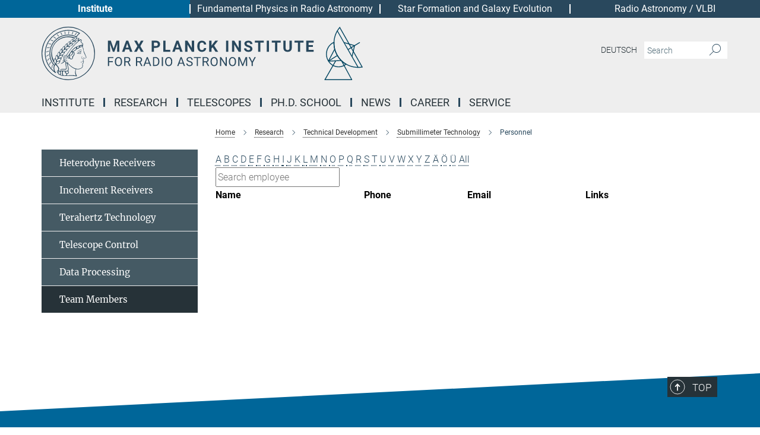

--- FILE ---
content_type: text/css
request_url: https://www.mpifr-bonn.mpg.de/assets/responsive/headerstylesheets/mpifr-header-babe6483364d9d81f2b7d6ecd3746ab73990b71b805e3209ad84d6d6cfaf6d0f.css
body_size: 1085
content:
@media (min-width: 992px){body.mpifr:not(.mpg):not(.schools) #main_nav{margin:0px -15px 5px -15px;width:calc(100% + 30px);padding-right:0}body.mpifr:not(.mpg):not(.schools) #main_nav li.dropdown.mega-dropdown.clearfix{max-height:15px;padding-bottom:25px}body.mpifr:not(.mpg):not(.schools) #main_nav li.dropdown.mega-dropdown.clearfix .dropdown-menu{margin-top:14px}}body.mpifr:not(.mpg):not(.schools) .custom-print-header{content:url(/assets/institutes/headers/mpifr-desktop-de-2bac62e6ac199c2671a8300390c757bbe668d0e792a8b42e15e8201a19680237.svg);display:block;width:100%;font-size:0}body.mpifr:not(.mpg):not(.schools) .custom-print-header::before{display:none}body.mpifr:not(.mpg):not(.schools) .custom-print-header.language-de{content:url(/assets/institutes/headers/mpifr-desktop-de-2bac62e6ac199c2671a8300390c757bbe668d0e792a8b42e15e8201a19680237.svg)}body.mpifr:not(.mpg):not(.schools) .custom-print-header.language-dedep{content:url(/assets/institutes/headers/mpifr-desktop-dedep-2bac62e6ac199c2671a8300390c757bbe668d0e792a8b42e15e8201a19680237.svg)}body.mpifr:not(.mpg):not(.schools) .custom-print-header.language-en{content:url(/assets/institutes/headers/mpifr-desktop-en-8c5e912fe760ac8b3587da618f29597b9eb3a407c68c7fb6d239451c5e3398e0.svg)}body.mpifr:not(.mpg):not(.schools) .custom-print-header.language-endep{content:url(/assets/institutes/headers/mpifr-desktop-endep-8c5e912fe760ac8b3587da618f29597b9eb3a407c68c7fb6d239451c5e3398e0.svg)}body.mpifr:not(.mpg):not(.schools) header.navbar .navbar-header a.navbar-brand{background-image:url(/assets/institutes/headers/mpifr-desktop-de-2bac62e6ac199c2671a8300390c757bbe668d0e792a8b42e15e8201a19680237.svg);width:750px;height:90px;margin-bottom:25px;margin-top:15px;left:30px}body.mpifr:not(.mpg):not(.schools) header.navbar .navbar-header a.navbar-brand.language-de{background-image:url(/assets/institutes/headers/mpifr-desktop-de-2bac62e6ac199c2671a8300390c757bbe668d0e792a8b42e15e8201a19680237.svg)}body.mpifr:not(.mpg):not(.schools) header.navbar .navbar-header a.navbar-brand.language-dedep{background-image:url(/assets/institutes/headers/mpifr-desktop-dedep-2bac62e6ac199c2671a8300390c757bbe668d0e792a8b42e15e8201a19680237.svg)}@media (min-width: 768px){body.mpifr:not(.mpg):not(.schools) header.navbar .navbar-header a.navbar-brand.language-dedep{margin-bottom:45px}}body.mpifr:not(.mpg):not(.schools) header.navbar .navbar-header a.navbar-brand.language-en{background-image:url(/assets/institutes/headers/mpifr-desktop-en-8c5e912fe760ac8b3587da618f29597b9eb3a407c68c7fb6d239451c5e3398e0.svg)}body.mpifr:not(.mpg):not(.schools) header.navbar .navbar-header a.navbar-brand.language-endep{background-image:url(/assets/institutes/headers/mpifr-desktop-endep-8c5e912fe760ac8b3587da618f29597b9eb3a407c68c7fb6d239451c5e3398e0.svg)}@media (min-width: 768px){body.mpifr:not(.mpg):not(.schools) header.navbar .navbar-header a.navbar-brand.language-endep{margin-bottom:45px}}body.mpifr:not(.mpg):not(.schools) header.navbar .navbar-header a.navbar-brand::before{display:none}@media (max-width: 991px){body.mpifr:not(.mpg):not(.schools) header.navbar .navbar-header a.navbar-brand{margin-bottom:10px;background-image:url(/assets/institutes/headers/mpifr-desktop-de-2bac62e6ac199c2671a8300390c757bbe668d0e792a8b42e15e8201a19680237.svg);height:78.0px;margin-bottom:20px;position:relative;width:650px;left:15px}body.mpifr:not(.mpg):not(.schools) header.navbar .navbar-header a.navbar-brand.language-de{background-image:url(/assets/institutes/headers/mpifr-desktop-de-2bac62e6ac199c2671a8300390c757bbe668d0e792a8b42e15e8201a19680237.svg);height:78.0px}body.mpifr:not(.mpg):not(.schools) header.navbar .navbar-header a.navbar-brand.language-dedep{background-image:url(/assets/institutes/headers/mpifr-desktop-dedep-2bac62e6ac199c2671a8300390c757bbe668d0e792a8b42e15e8201a19680237.svg);height:78.0px}body.mpifr:not(.mpg):not(.schools) header.navbar .navbar-header a.navbar-brand.language-en{background-image:url(/assets/institutes/headers/mpifr-desktop-en-8c5e912fe760ac8b3587da618f29597b9eb3a407c68c7fb6d239451c5e3398e0.svg);height:78.0px}body.mpifr:not(.mpg):not(.schools) header.navbar .navbar-header a.navbar-brand.language-endep{background-image:url(/assets/institutes/headers/mpifr-desktop-endep-8c5e912fe760ac8b3587da618f29597b9eb3a407c68c7fb6d239451c5e3398e0.svg);height:78.0px}body.mpifr:not(.mpg):not(.schools) .navbar-default .navbar-toggle{background:transparent;border:0;display:inline-block;height:40px;margin-right:1em;margin-top:0;position:absolute;top:39.0px;width:40px;z-index:110;right:0;padding:0}body.mpifr.language-de:not(.mpg):not(.schools) .navbar-default .navbar-toggle{top:39.0px}body.mpifr.language-dedep:not(.mpg):not(.schools) .navbar-default .navbar-toggle{top:39.0px}body.mpifr.language-en:not(.mpg):not(.schools) .navbar-default .navbar-toggle{top:39.0px}body.mpifr.language-endep:not(.mpg):not(.schools) .navbar-default .navbar-toggle{top:39.0px}}@media (max-width: 767px){body.mpifr:not(.mpg):not(.schools) header.navbar .navbar-header a.navbar-brand{background-image:url(/assets/institutes/headers/mpifr-mobile-de-c5a2b2e34587100dbab9d0548ee580ac32051a0753ed03ddfc03d7ba8ec28138.svg);height:calc((100vw - 105px)/2.8874010540526682);line-height:63px;width:calc(100vw - 105px);max-width:600px;max-height:120px;margin-bottom:20px}body.mpifr:not(.mpg):not(.schools) header.navbar .navbar-header a.navbar-brand.language-de{background-image:url(/assets/institutes/headers/mpifr-mobile-de-c5a2b2e34587100dbab9d0548ee580ac32051a0753ed03ddfc03d7ba8ec28138.svg);height:calc((100vw - 105px)/2.8874010540526682)}body.mpifr:not(.mpg):not(.schools) header.navbar .navbar-header a.navbar-brand.language-dedep{background-image:url(/assets/institutes/headers/mpifr-mobile-dedep-ce14526584ae3f2d61c140a80f6084c2c2390a4eb48189255847bac5e76e77e4.svg);height:calc((100vw - 105px)/2.231813305434703)}body.mpifr:not(.mpg):not(.schools) header.navbar .navbar-header a.navbar-brand.language-en{background-image:url(/assets/institutes/headers/mpifr-mobile-en-50e100d51a2b5d2998409df6d90b821057a406711d9b23cc5d35f8205e4a5368.svg);height:calc((100vw - 105px)/2.9298823158851155)}body.mpifr:not(.mpg):not(.schools) header.navbar .navbar-header a.navbar-brand.language-endep{background-image:url(/assets/institutes/headers/mpifr-mobile-endep-f2c70f064e6dd1ef14a7f30d3995a70fd5c04df846c4e55b0b24745d7f7cfa33.svg);height:calc((100vw - 105px)/2.277900412125017)}body.mpifr:not(.mpg):not(.schools) .navbar-default .navbar-toggle{top:60px}}@media (max-width: 767px){body.mpifr:not(.mpg):not(.schools) .navbar-default .navbar-toggle{top:60px}}@media (max-width: 451.4881264863px){body.mpifr:not(.mpg):not(.schools) .navbar-default .navbar-toggle{top:calc((100vw - 105px)/5.7748021081053365)}body.mpifr:not(.mpg):not(.schools) header.navbar .navbar-header a.navbar-brand{font-size:calc(63 * (100vw - 105px) / (451.4881264863202 - 105));line-height:calc(63 * (100vw - 105px) / (451.4881264863202 - 105))}}@media (max-width: 767px){body.mpifr.language-de:not(.mpg):not(.schools) .navbar-default .navbar-toggle{top:60px}}@media (max-width: 451.4881264863px){body.mpifr.language-de:not(.mpg):not(.schools) .navbar-default .navbar-toggle{top:calc((100vw - 105px)/5.7748021081053365)}}@media (max-width: 767px){body.mpifr.language-dedep:not(.mpg):not(.schools) .navbar-default .navbar-toggle{top:60px}}@media (max-width: 372.8175966522px){body.mpifr.language-dedep:not(.mpg):not(.schools) .navbar-default .navbar-toggle{top:calc((100vw - 105px)/4.463626610869406)}}@media (max-width: 767px){body.mpifr.language-en:not(.mpg):not(.schools) .navbar-default .navbar-toggle{top:60px}}@media (max-width: 456.5858779062px){body.mpifr.language-en:not(.mpg):not(.schools) .navbar-default .navbar-toggle{top:calc((100vw - 105px)/5.859764631770231)}}@media (max-width: 767px){body.mpifr.language-endep:not(.mpg):not(.schools) .navbar-default .navbar-toggle{top:60px}}@media (max-width: 378.348049455px){body.mpifr.language-endep:not(.mpg):not(.schools) .navbar-default .navbar-toggle{top:calc((100vw - 105px)/4.555800824250034)}}@media (min-width: 992px){body.mpifr:not(.mpg):not(.schools) .navigation-on-top .navbar.navbar-default{position:absolute;top:15px;width:970px}body.mpifr:not(.mpg):not(.schools) .navigation-on-top .navbar-header a.navbar-brand{margin-top:30px}}@media (min-width: 1200px){body.mpifr:not(.mpg):not(.schools) .navigation-on-top .navbar.navbar-default{position:absolute;top:15px;width:1170px}}


--- FILE ---
content_type: image/svg+xml
request_url: https://www.mpifr-bonn.mpg.de/assets/institutes/headers/mpifr-desktop-en-8c5e912fe760ac8b3587da618f29597b9eb3a407c68c7fb6d239451c5e3398e0.svg
body_size: 25693
content:
<svg xmlns="http://www.w3.org/2000/svg" viewBox="0 0 2500 300"><defs id="defs2"/><defs><style>.minerva-base-style{}</style></defs><g transform="translate(0 0) scale(1.4285714285714286) translate(0 0)" style="fill: #29485d;"><title>minerva</title><path d="M105,0A105,105,0,1,0,210,105,105.1,105.1,0,0,0,105,0Zm0,207.1A102.1,102.1,0,1,1,207.1,105,102.2,102.2,0,0,1,105,207.1Z"/><path class="minerva-base-style" d="M166.6,97c-1.4-3.1-.5-5.1-.9-7.3s-2.7-7-4.3-10.8c-.7-1.7,3.8-1.3.4-7.6,0-.2,4.7-2,0-5.5a26.4,26.4,0,0,1-6-6.7,1,1,0,0,1,0-1.3c2.7-2.4,2.8-5.8-.1-7.5s-4.5,0-6.7,1.4c-.7.5-1.1.8-1.9.5L145.3,51c2.7-2.6,3.3-5.2,3.1-5.6s-4.6-1.3-10.2,1l-.4-.3c2.3-3.9,1-6.7.9-6.9h-.1A81,81,0,0,1,151,25.9h.1c.2-.3.3-.6-.2-.9l-1-.6A92.4,92.4,0,0,0,12.7,105c0,29.5,15,57.9,39.4,75.6a13.5,13.5,0,0,0,2.8,1.6A1.1,1.1,0,0,0,56,182l.3-.5a1,1,0,0,0,.3-.8c0-.7-.9-1.3-2.1-3a27.7,27.7,0,0,1-4.7-15.1,22.1,22.1,0,0,1,4.5-13.7c3.7,3.9,11.7,10.9,11.5,17.4s-6.9,6.8-5.4,12.2c.9,3.4,3.4,2,3.9,4.6.7,4.4,6.7,7.3,9.3,6.9.7-.1,1.2.4,2.4,1.7s6.2,1.6,8.2,1.2,4.1,1.4,8,.9,6.1-.9,8.2-.9,22.5-.3,36,1.8c2.4.4,3.1-.7,2.1-2.5-4.9-8.6-5.6-15.8-2.8-25,5,.4,12.2,1.7,21.6-4a11,11,0,0,0,5.1-9.5c-.1-2.1-1-4.7-.5-6.7s1.3-2.7,2.1-3.2c3.6-2.6,1-4.6.4-4.8a3.4,3.4,0,0,0,1.1-4.6c-.7-.7-2.7-6.2-.4-7.3s5.3-1.8,8.1-3.1a4.5,4.5,0,0,0,2.4-6C174.2,114.4,166.8,97.4,166.6,97ZM64.7,179.1c-.7.2-2.9.3-2.4-2.7s2.3-2.6,3.3-1.6S64.9,177.6,64.7,179.1Zm87-125.9c1.2-.8,2.5-1.1,3.3-.4,2.6,2.6-2.9,4.1-1.8,6.1a30.7,30.7,0,0,0,7.5,8.4c1.2,1,1.4,3.1-3.3,4.1s-23.6,5.9-33.6,16.5c-12.5,13.2-20.4,30.3-21.5,28s-3.6-2.8-3.2-3.5C117,81.6,145.1,57.3,151.7,53.2Zm8.2,21.7c-1,2.9-9.1,5.5-8.7,3.5s0-2.2.6-2.3,3.5-1.1,7.5-2.1C159.7,73.9,160.2,74.1,159.9,74.9Zm-20.6,5.3c-.2-1.2,8.5-4.1,8.8-3.3s-1.8,6-4.7,7-4.7.9-4.6.4A11,11,0,0,0,139.3,80.2ZM119,125.8c-4,2.5-6.2-2.2-6.8-3.1a3.7,3.7,0,0,1-.5-3.1c.3-1.4.5-3.3-.4-9.3-.4-2.7,5-9.2,6.3-10.4s3.1.6,3.2,2.6c.3,3.6-1.8,5.6-3.9,7.2s-3.1,4.4-2.6,5.1a1.5,1.5,0,0,0,1.9-.9c1.5-3.3,6-4.9,6.7-6.7s.3-4.4.2-5.6.9-1.2,1.6-1.1,1.4,1.4,1.8,2.7c2.9,7.5-4.3,12-5.5,13.8S122.1,123.9,119,125.8Zm6.1-29.1c-2.2,1.5-5.3-.5-4.7-1.4a43.7,43.7,0,0,1,11.5-11c3.4-2.1,3.8-2.3,4-1.1a10.6,10.6,0,0,1-2.6,7.5c-2.3,2.5-4.6,2.3-5.8,2.6S126.7,95.6,125.1,96.7Zm-19.3,25.6c-1-.2-1.4-2.1-1.2-2.9s3.1-5.2,4-6.4a.5.5,0,0,1,.8.3C110,117.4,109.4,123.1,105.8,122.3ZM138,48.2a17.7,17.7,0,0,1,7.5-1.6c.8.1-1.9,4.8-6.6,6.8s-8.5,2.5-8.9,2.3S134.1,49.9,138,48.2ZM54.7,126.5c-1.5-1.7-2.8-2.6-2.9-2.5a22.4,22.4,0,0,0-3.6,8.9A65.4,65.4,0,0,1,40.7,105C39.3,69.6,69,41.1,105.2,41.2a56.8,56.8,0,0,1,22.4,4.6,31.3,31.3,0,0,0-3.7,6.6c0-1.9-.5-3.4-.4-4.6s-5.1.9-9.7,8.3a19.9,19.9,0,0,0-2.2,5.3c-.1-2.8-.7-4.9-.9-4.9a16.1,16.1,0,0,0-8.5,8.8,22.4,22.4,0,0,0-1.1,3.4c-.2-1.9-.7-3.2-.9-3.2s-5.9,2.3-8.6,8.9A15.4,15.4,0,0,0,90.5,79c-.5-2.3-1.4-3.7-1.7-3.4-1.9,2.4-5.7,3.5-7.6,9.6a13.2,13.2,0,0,0-.7,4.2c-.8-2-2-3.2-2.3-3.2s-6.1,5.5-7,10.9a15.8,15.8,0,0,0,.2,5.8c-1.1-1.8-2.5-3-3.1-4.8-.9.5-5.7,5-5.8,10.7a19.7,19.7,0,0,0,.7,6.1c-1.6-2.9-3.8-4.2-4.1-4.1s-4,4.1-4.8,11.1A11.8,11.8,0,0,0,54.7,126.5Zm74.1-79.7c2.8-3.4,7.6-6.1,8.2-5.8s-.8,5.6-3.9,8.6-8.1,6.2-8.6,6.1S126.2,49.8,128.8,46.8Zm-9.3,13a21,21,0,0,0-5.6,6.4c-.5.9-1.9-5,1.7-10.6,2.2-3.5,6.6-6.6,6.5-6.2S124.2,56,119.5,59.8Zm-10.1,7.5c-3.4,5.1-3.6,3.3-7.3,8.3-.2.2-.2-6.5,1.1-9.4,2.1-4.7,5.7-7.4,6.2-7.5S111.3,64.5,109.4,67.3ZM98.3,77.4c-1.7,3-3.3,2.3-6.2,6.7-.3.4-1.1-3.6.7-9.1a12.6,12.6,0,0,1,5.9-6.9C99.3,68,100.4,73.8,98.3,77.4ZM88,88.1c-1.8,3.9-2.9,4-5,6.4-.3.4-1.8-3.7-.4-8.8s4-5.6,5.3-7S89.9,84,88,88.1Zm-8.4,6.6a10.3,10.3,0,0,1-.4,3c-1.3,4.3-3.9,6.2-5.3,8.1a15.7,15.7,0,0,1-1.6-5.8,15.2,15.2,0,0,1,5.2-11.2C78.3,88.8,79.6,92,79.6,94.7Zm-8.5,12.8A14.9,14.9,0,0,1,66,118.3a17.7,17.7,0,0,1-2.2-7.6c-.2-6.3,2.4-8.5,3.6-9.7C67.9,102.8,71.1,104.2,71.1,107.5ZM59,113.8c1.8.9,3.9,3.4,4.1,8.2s-3.2,8.7-4.6,9.4c-.9-3.7-2.6-4.4-2.6-8A18,18,0,0,1,59,113.8Zm7.3,12.5c4.6-2,9.6-1.7,9.8-1.5s-1.5,5.9-5.9,8.2-9.5,2.7-10,2.1S61.7,128.3,66.3,126.3Zm-.4-3.4c.3-1.5,3-6.5,7.1-8.3h0a18.4,18.4,0,0,1,9.4-1.5c.5.2-1.7,5.6-5.8,7.6S70.1,121.6,65.9,122.9Zm6.9-11.8c.2-.4,3.5-6.4,7.4-8.2a17.5,17.5,0,0,1,8.9-1.4c.3.1-1.8,5.4-6.2,7.6S72.6,111.6,72.8,111.1Zm8.9-11.9c-.3-.2,4.4-6.4,8.4-8.3a15.6,15.6,0,0,1,8.4-1c.3.3-1.9,5.5-6.5,7.5A24.2,24.2,0,0,1,81.7,99.2ZM92.4,87.4c-.2-.2,3.4-6.3,7.4-7.9s7.7-.1,8.9,0-1.3,4.5-6.6,6.4S93.1,87.7,92.4,87.4Zm12-11.4c.1-.3,4.1-5.9,8.1-7.3a16.4,16.4,0,0,1,9.2-.2c.5.2-2.8,5-7.7,6.5S104.3,76.3,104.4,76Zm12.1-9.9c-.5-.3,4.3-5.7,8.2-7.2a18,18,0,0,1,8.3-1c.3.2-2.5,4.9-7.1,6.7S117.1,66.5,116.5,66.1ZM50.2,175.3C28.6,158.1,15.6,132.1,15.6,105A89.3,89.3,0,0,1,146.4,25.8a.4.4,0,0,1,.1.7,97.3,97.3,0,0,0-10.2,11.4,73.1,73.1,0,0,0-31.3-7A74.3,74.3,0,0,0,30.9,105a72.1,72.1,0,0,0,17.9,48.2,23.1,23.1,0,0,0-1.9,9.4A25.6,25.6,0,0,0,50.2,175.3Zm.2-24.8h-.1A69.2,69.2,0,0,1,33.9,105,71.2,71.2,0,0,1,105,33.9a70.1,70.1,0,0,1,29.6,6.4,22.6,22.6,0,0,0-4.1,2.6A63.1,63.1,0,0,0,105,37.8,67.3,67.3,0,0,0,37.8,105c0,16.1,5,30.2,14.8,42C52.1,147.9,51.3,149.1,50.4,150.5Zm3.5-5.6c-1.3-1.2-4.1-4.3-4.4-8.3V136c0-4.3,1.9-8.6,2.4-9s5.3,3.3,5.4,8.7A14.4,14.4,0,0,1,53.9,144.9Zm8-7.2c3.9-1.8,9.6-1.4,9.3-1.1s-1.8,5.8-6.2,8a12.1,12.1,0,0,1-8.7,1.3C58.6,143.3,58.1,139.5,61.9,137.7Zm5.2,46.5c-.6-2.7-.4-6.3.5-7.3s4.9-1.2,5-.1-1.1,5.4.3,10.2C72.6,187.7,68.3,187.4,67.1,184.2Zm.3-11.1c-.3-2,1.6-3.9,1.6-8.2s-6.6-12.6-11.1-17.3a19.5,19.5,0,0,0,7.9-1.9c6.6-3.1,7.9-10.1,8.1-10.4a11,11,0,0,0-3.8-.4l.8-.4c6.4-3.5,8.1-11,7.8-11.1a17,17,0,0,0-4-.3l2-.7c6.8-2.7,8.7-10.3,8.5-10.6a16.1,16.1,0,0,0-3.5-.4l1.9-.8c6.2-3.1,8.4-10.1,8.1-10.3a10.5,10.5,0,0,0-3.3-.4,23.7,23.7,0,0,0,4.5-1.5c6.7-2.9,8.9-9.3,8.6-9.6a10.9,10.9,0,0,0-3-.5,34.5,34.5,0,0,0,4.4-1.3c6.6-2.2,9.2-8.5,8.8-8.6l-3.7-.8a24.5,24.5,0,0,0,6.6-1.3c7.1-2.4,9.6-6.7,9.8-8.6a6,6,0,0,0-2.3-.8,29.3,29.3,0,0,0,4.7-1.2c6.6-2.7,9.4-9.3,9.6-9.8a29.3,29.3,0,0,0,3.9-1.6l1.9-.9,1.6,1.1c1,.6,1.4.8.9,1.2C122,75,105,99.5,97.6,111.3c-.2.4-.6.3-1.3.3-7.9-.6-12.4,8.9-8.9,17.8-.4,1.8-4.2,5.3-4.5,5.5s-1,1.4.3,1.3,4.2-3.2,5.4-4.5c.4.6,2.2,2,1.3,2.8A63.6,63.6,0,0,1,76,145c-2.6,1.2,4.2,2.1,15.7-8.3.7-.6,1.5,2.4,2.5,3.7-2,6.5,2.9,19.1,2.1,23a2.8,2.8,0,0,1-2.8,2.7c-11.4.3-12.5-.3-18.3,1.4-2.7.8-2,2.6-.1,2.1s4.6-1.5,16.9-.7c3.1.1,6.5-.6,6.5-5.7s-3.6-18.4-2.4-20.3a6.9,6.9,0,0,0,3.5,1.4c-.2,4.5,7,19,3.8,27-1.2,3-6.4,2.7-15.4,1.8C72.7,171.6,67.7,174.9,67.4,173.1Zm35.1,9.9c-5.9,2-8.3-4.9-7.3-6.4s4.4,1,7.3-.9S106,181.8,102.5,183Zm-27,4.3c-.8-3.7-1.1-10,.4-11.5s4.9-.9,4.8.2c-.3,4.3-2.1,9.2,1.2,14.1C83.2,192,76.7,192.3,75.5,187.3Zm11.4,4.2c-1.6-.4-6-7.4-2.4-15.8.3-.8,5.8-.3,6.8,0s-.8,6.8,6.8,9.8C98.8,185.8,98,194.3,86.9,191.5Zm47.2-23.3c-2.5,8.8-3.8,12.3,0,21.9.5,1.3.9,2.3-.2,2.1-7.7-1.4-9.4-2.6-33.7-.6-1.7.2.6-3.4.3-5.8,2.2-.3,5.8-1.3,6.5-4.9s-2.1-7.6-1.8-8.2c3.5-6.7-.2-14.1-3.1-26.6-.3-1.2.4-1.7.9-1.1,15.6,16.9,25.5,20.2,30.9,21.8C134.4,167,134.3,167.6,134.1,168.2ZM174,122.1c-3.3,2.9-8.3,3.1-10.3,4.9s-1.5,2.5-.4,5.2,1.1,1.7-1.1,2.3-4.1,5.8-8.8,4.9c-1.8-.3-.5.8.2.9,2.6.3,3.7-.5,4.6-1.4s2.2-2.4,3.6-2.9,2.9-.5,3,.6-1.9,2.1-2.7,2.5c1,.5,3.9,1.9,1.4,3.6s-4.6-.5-4.9-.7-1.7-.2-1.3.3,5.2,1.3,4.5,2.2c-3.5,4.7-.6,7.5-1.7,12.3s-7.7,7.5-12.8,8.4c-17.4,3.1-34.3-11.6-44.2-22.8.9-2.1.8-4.8-.1-3.8s-.7,2.4-2.8,2.9c-3.9,1-5.7-5.9-6.9-7.1-4.8-4.7-6.7-11.4-3.9-17.3s9-4.7,11.4-1.1,1.7,7,3.4,8.3,4.8.2,5.4,0,1.7,4.3,8,4.1,5.9-10.7,6.9-11.6c8.6-8.4,4.2-15.9,2.6-17.6s1-3.6,1.5-3.7a13,13,0,0,0,9.4-7.7s8.4-.2,11.4-6.2c.8-1.6,3.3,1.5,8.9-2.9a.8.8,0,0,1,1.4.3c3.7,8.9,5.2,11.3,4.9,15.8s8.7,21.5,9.4,23.1S174.8,121.3,174,122.1Z"/><path class="minerva-base-style" d="M153.8,90c-4.9.2-10.6,6.2-12.4,7s-1.3,1.5-.2,1.1,5.9-4.7,10.7-6.4,3.6,1.8,5,1.6S156.6,89.9,153.8,90Z"/><path class="minerva-base-style" d="M154.9,94.8c-.4.1.4,2.2-1.7,2.3-4.6.3-8.3,4.7-11.1,6a12.9,12.9,0,0,1-3.8,1.4.3.3,0,0,0,.1.6c11.7,1.6,16.2,1.1,16.3.7s-.6-1.2-.4-1.7a11.3,11.3,0,0,0,.1-5.5c-.2-.8,1.8-.3,1.8-1.3S155.6,94.7,154.9,94.8Zm-1.8,9.3c-.2.9-5.5.5-8.3.2-.7,0-1.8-.1.3-1.4s4.1-2.8,7.2-3.4a.8.8,0,0,1,.8.6A10.6,10.6,0,0,1,153.1,104.1Z"/><path class="minerva-base-style" d="M168.4,120.8c-.9,0-4.5,1.6-5.9,2.5s-4.4,2.7-4.2-.8c.1-1.3.9-4.4.9-5.3s-1-.7-1.1,0a36.9,36.9,0,0,1-.7,5.3c-.4,1.8,1.2,4,3.6,2.7s4.8-2.9,7.3-3.4C168.9,121.7,169,120.8,168.4,120.8Z"/><path class="minerva-base-style" d="M100.5,133.6c-.7-.3-.5,1.2-1.4,1s-.2-1.3-1.8-3-2.8-1.2-4.3-3.6-.3-12,3.1-10.8,1.6,5,1,8,2.5,2.8,2.8,2.1-1.1-.9-1.4-1.9,3.5-7.6-1.8-9.4c-3.8-1.3-6.4,3.6-5.9,8.9a8,8,0,0,0,5.1,7.1c2.3.8.6,4,3.7,4C101,136,101.3,133.9,100.5,133.6Z"/><path class="minerva-base-style" d="M131.3,33.4c.2.1.3,0,.5-.1l6.5-8.3a.5.5,0,0,0-.2-.6L137,24a.4.4,0,0,0-.5.1L130,32.4c-.2.2-.1.5.2.6Z"/><path class="minerva-base-style" d="M119.2,30l1.1.3a.5.5,0,0,0,.5-.3l3.8-9.4a.4.4,0,0,0-.3-.6l-1.2-.2h-.3l-3.9,9.6A.4.4,0,0,0,119.2,30Z"/><path class="minerva-base-style" d="M105.8,28.7h1.1c.2.1.4-.1.4-.3l1-10a.5.5,0,0,0-.4-.5h-1.1c-.3,0-.4.2-.5.4l-.9,10A.4.4,0,0,0,105.8,28.7Z"/><path class="minerva-base-style" d="M92.8,29.7l1.1-.2c.2,0,.4-.2.3-.4l-1.9-9.9c0-.2-.2-.4-.4-.3H90.7c-.2.1-.4.3-.3.5l1.9,9.9C92.3,29.6,92.5,29.7,92.8,29.7Z"/><path class="minerva-base-style" d="M79.4,32.8l.5.2,1.1-.4a.4.4,0,0,0,.3-.6l-4.6-9a.4.4,0,0,0-.5-.2l-1,.3a.4.4,0,0,0-.3.6Z"/><path class="minerva-base-style" d="M67,38.5c.1.2.3.2.5.1l1-.6a.4.4,0,0,0,.1-.6l-6.7-7.7c-.2-.2-.4-.2-.5-.1l-1,.6c-.3.1-.3.4-.1.6Z"/><path class="minerva-base-style" d="M55.4,46.7c.2.1.4.1.5-.1l.9-.7a.5.5,0,0,0,0-.7l-8.5-5.9h-.5l-.9.8a.5.5,0,0,0,0,.7Z"/><path class="minerva-base-style" d="M45.4,57.1a.4.4,0,0,0,.4-.2l.8-.9c.2-.2.1-.5-.2-.6l-9.8-3.8c-.2-.1-.4-.1-.5.1l-.7.9a.4.4,0,0,0,.2.7Z"/><path class="minerva-base-style" d="M26.8,67.8l10.5,1.5c.2,0,.4-.1.4-.3l.6-1a.4.4,0,0,0-.3-.6L27.5,65.9l-.5.2a5.4,5.4,0,0,1-.5,1.1A.4.4,0,0,0,26.8,67.8Z"/><path class="minerva-base-style" d="M21.1,83.7l10.7-1a.3.3,0,0,0,.3-.3,7.6,7.6,0,0,0,.4-1.1.4.4,0,0,0-.4-.6l-10.8,1-.4.3-.3,1.2C20.6,83.5,20.8,83.8,21.1,83.7Z"/><path class="minerva-base-style" d="M29.2,96.5c0-.4.1-.9.1-1.3s-.2-.5-.5-.4L18.4,98.4c-.2.1-.3.2-.3.4s-.1.8-.1,1.2a.4.4,0,0,0,.6.4l10.3-3.6A.3.3,0,0,0,29.2,96.5Z"/><path class="minerva-base-style" d="M28.9,110.8v-1.3a.5.5,0,0,0-.7-.4l-9.4,6.3c-.2,0-.2.2-.2.4s.1.8.1,1.2a.5.5,0,0,0,.7.3l9.4-6.2C28.9,111,29,110.9,28.9,110.8Z"/><path class="minerva-base-style" d="M31.3,125l-.3-1.3a.4.4,0,0,0-.7-.2L22.6,132c-.1.1-.2.3-.1.4s.3.8.4,1.2a.4.4,0,0,0,.7.2l7.6-8.4C31.3,125.3,31.3,125.2,31.3,125Z"/><path class="minerva-base-style" d="M35.2,137.7,29.8,148c-.1.1,0,.3,0,.4l.7,1.2a.4.4,0,0,0,.7-.1l5.4-10.2c0-.1.1-.2,0-.4l-.6-1.2A.5.5,0,0,0,35.2,137.7Z"/><path class="minerva-base-style" d="M42.9,149.3c-.2-.3-.7-.2-.7.1l-2.9,12c-.1.2,0,.3,0,.4l1,1a.4.4,0,0,0,.7-.1l2.8-11.9c.1-.1,0-.2,0-.3Z"/></g><g transform="translate(366.666 41.434619)"><g transform="translate(0 99.060381)" style="fill: #29485d;"><path d="M5.500-62L22.094-62L37.922-17.029L53.656-62L70.328-62L70.328 0L57.594 0L57.594-16.951L58.859-46.213L42.234 0L33.516 0L16.922-46.166L18.203-16.951L18.203 0L5.500 0L5.500-62ZM129.563 0L125.281-12.719L103.031-12.719L98.797 0L85.297 0L108.234-62L120-62L143.063 0L129.563 0ZM114.109-46.339L106.453-23L121.859-23L114.109-46.339ZM168-62L179.547-40.631L191.109-62L205.703-62L187.766-31.259L206.172 0L191.391 0L179.547-21.715L167.703 0L152.938 0L171.344-31.259L153.391-62L168-62ZM275.328-21.703L264.203-21.703L264.203 0L251.500 0L251.500-62L275.531-62Q282.484-62 287.750-59.436Q293.016-56.872 295.852-52.155Q298.688-47.437 298.688-41.410L298.688-41.410Q298.688-32.259 292.484-26.981Q286.281-21.703 275.328-21.703L275.328-21.703ZM264.203-51.719L264.203-32L275.531-32Q280.578-32 283.219-34.415Q285.859-36.830 285.859-41.325L285.859-41.325Q285.859-45.932 283.195-48.786Q280.531-51.639 275.828-51.719L275.828-51.719L264.203-51.719ZM329.203-62L329.203-10.203L356.156-10.203L356.156 0L316.500 0L316.500-62L329.203-62ZM411.563 0L407.281-12.719L385.031-12.719L380.797 0L367.297 0L390.234-62L402-62L425.063 0L411.563 0ZM396.109-46.339L388.453-23L403.859-23L396.109-46.339ZM489.609-62L489.609 0L476.906 0L452.203-40.804L452.203 0L439.500 0L439.500-62L452.203-62L476.953-21.117L476.953-62L489.609-62ZM545.172-20.375L557.875-20.375Q557.156-10.422 550.531-4.711Q543.906 1 533.078 1L533.078 1Q521.219 1 514.430-6.937Q507.641-14.874 507.641-28.728L507.641-28.728L507.641-32.475Q507.641-41.321 510.773-48.054Q513.906-54.786 519.727-58.393Q525.547-62 533.234-62L533.234-62Q543.906-62 550.422-56.281Q556.938-50.563 557.953-40.234L557.953-40.234L545.266-40.234Q544.797-46.203 541.938-48.891Q539.078-51.578 533.234-51.578L533.234-51.578Q526.891-51.578 523.742-47.065Q520.594-42.551 520.500-33.059L520.500-33.059L520.500-28.437Q520.500-18.526 523.531-13.943Q526.563-9.359 533.078-9.359L533.078-9.359Q538.953-9.359 541.852-12.047Q544.750-14.734 545.172-20.375L545.172-20.375ZM609.625 0L593.797-24.875L587.203-17.721L587.203 0L574.500 0L574.500-62L587.203-62L587.203-33.901L592.781-41.606L608.484-62L624.094-62L602.219-34.451L624.734 0L609.625 0ZM682-62L682 0L669.313 0L669.313-62L682-62ZM752.609-62L752.609 0L739.906 0L715.203-40.804L715.203 0L702.500 0L702.500-62L715.203-62L739.953-21.117L739.953-62L752.609-62ZM804.453-15.963L804.453-15.963Q804.453-19.529 801.914-21.436Q799.375-23.344 792.773-25.468Q786.172-27.593 782.313-29.660L782.313-29.660Q771.828-35.289 771.828-44.851L771.828-44.851Q771.828-49.826 774.641-53.721Q777.453-57.615 782.719-59.808Q787.984-62 794.547-62L794.547-62Q801.156-62 806.313-59.613Q811.469-57.227 814.328-52.897Q817.188-48.567 817.188-43.047L817.188-43.047L804.500-43.047Q804.500-47.237 801.828-49.556Q799.156-51.875 794.344-51.875L794.344-51.875Q789.688-51.875 787.102-49.930Q784.516-47.985 784.516-44.820L784.516-44.820Q784.516-41.841 787.547-39.834Q790.578-37.827 796.453-36.052L796.453-36.052Q807.281-32.814 812.234-28.003Q817.188-23.193 817.188-16.032L817.188-16.032Q817.188-8.061 811.141-3.530Q805.094 1 794.844 1L794.844 1Q787.734 1 781.898-1.589Q776.063-4.177 772.992-8.686Q769.922-13.195 769.922-19.119L769.922-19.119L782.656-19.119Q782.656-9.031 794.844-9.031L794.844-9.031Q799.375-9.031 801.914-10.853Q804.453-12.675 804.453-15.963ZM880.875-62L880.875-51.719L862.016-51.719L862.016 0L849.313 0L849.313-51.719L830.688-51.719L830.688-62L880.875-62ZM910-62L910 0L897.313 0L897.313-62L910-62ZM975.875-62L975.875-51.719L957.016-51.719L957.016 0L944.313 0L944.313-51.719L925.688-51.719L925.688-62L975.875-62ZM1025.391-62L1038.141-62L1038.141-21.067Q1038.141-10.869 1031.813-4.934Q1025.484 1 1014.516 1L1014.516 1Q1003.734 1 997.383-4.761Q991.031-10.522 990.906-20.594L990.906-20.594L990.906-62L1003.609-62L1003.609-20.918Q1003.609-14.792 1006.508-11.998Q1009.406-9.203 1014.516-9.203L1014.516-9.203Q1025.234-9.203 1025.391-20.571L1025.391-20.571L1025.391-62ZM1103.875-62L1103.875-51.719L1085.016-51.719L1085.016 0L1072.313 0L1072.313-51.719L1053.688-51.719L1053.688-62L1103.875-62ZM1156.578-37L1156.578-27.063L1132.203-27.063L1132.203-10.203L1160.797-10.203L1160.797 0L1119.500 0L1119.500-62L1160.719-62L1160.719-51.719L1132.203-51.719L1132.203-37L1156.578-37Z"/></g><g transform="translate(0 179.070381)" style="fill: #29485d;"><path d="M33.219-27L33.219-21.641L12.344-21.641L12.344 0L5.781 0L5.781-50L36.609-50L36.609-44.594L12.344-44.594L12.344-27L33.219-27ZM85.063-26.035L85.063-22.903Q85.063-15.610 82.602-10.172Q80.141-4.734 75.625-1.867Q71.109 1 65.094 1L65.094 1Q59.219 1 54.672-1.883Q50.125-4.765 47.617-10.102Q45.109-15.439 45.031-22.451L45.031-22.451L45.031-26.035Q45.031-33.187 47.531-38.680Q50.031-44.172 54.594-47.086Q59.156-50 65.031-50L65.031-50Q71.016-50 75.578-47.117Q80.141-44.235 82.602-38.765Q85.063-33.296 85.063-26.035L85.063-26.035ZM78.531-22.421L78.531-26.096Q78.531-34.924 74.977-39.642Q71.422-44.359 65.031-44.359L65.031-44.359Q58.813-44.359 55.242-39.642Q51.672-34.924 51.563-26.547L51.563-26.547L51.563-22.904Q51.563-14.356 55.172-9.467Q58.781-4.578 65.094-4.578L65.094-4.578Q71.453-4.578 74.938-9.195Q78.422-13.811 78.531-22.421L78.531-22.421ZM126.828 0L116.031-20.625L104.344-20.625L104.344 0L97.750 0L97.750-50L114.219-50Q122.625-50 127.156-46.206Q131.688-42.412 131.688-35.165L131.688-35.165Q131.688-30.551 129.172-27.136Q126.656-23.722 122.188-22.019L122.188-22.019L133.875-0.415L133.875 0L126.828 0ZM104.344-44.594L104.344-26L114.422-26Q119.313-26 122.203-28.496Q125.094-30.991 125.094-35.166L125.094-35.166Q125.094-39.710 122.336-42.137Q119.578-44.563 114.391-44.594L114.391-44.594L104.344-44.594ZM192.828 0L182.031-20.625L170.344-20.625L170.344 0L163.750 0L163.750-50L180.219-50Q188.625-50 193.156-46.206Q197.688-42.412 197.688-35.165L197.688-35.165Q197.688-30.551 195.172-27.136Q192.656-23.722 188.188-22.019L188.188-22.019L199.875-0.415L199.875 0L192.828 0ZM170.344-44.594L170.344-26L180.422-26Q185.313-26 188.203-28.496Q191.094-30.991 191.094-35.166L191.094-35.166Q191.094-39.710 188.336-42.137Q185.578-44.563 180.391-44.594L180.391-44.594L170.344-44.594ZM242.016 0L237.250-12.594L216.406-12.594L211.719 0L204.953 0L223.969-50L229.703-50L248.734 0L242.016 0ZM226.828-41.868L218.391-18L235.313-18L226.828-41.868ZM272.547 0L258.781 0L258.781-50L272.828-50Q279.313-50 284.305-47.119Q289.297-44.239 292.016-38.909Q294.734-33.579 294.766-26.688L294.766-26.688L294.766-23.485Q294.766-16.421 292.047-11.099Q289.328-5.777 284.289-2.920Q279.250-0.063 272.547 0L272.547 0ZM273-44.594L265.344-44.594L265.344-5.359L272.250-5.359Q279.828-5.359 284.055-10.106Q288.281-14.854 288.281-23.625L288.281-23.625L288.281-26.548Q288.281-35.068 284.297-39.799Q280.313-44.531 273-44.594L273-44.594ZM314.813-50L314.813 0L308.250 0L308.250-50L314.813-50ZM367.063-26.035L367.063-22.903Q367.063-15.610 364.602-10.172Q362.141-4.734 357.625-1.867Q353.109 1 347.094 1L347.094 1Q341.219 1 336.672-1.883Q332.125-4.765 329.617-10.102Q327.109-15.439 327.031-22.451L327.031-22.451L327.031-26.035Q327.031-33.187 329.531-38.680Q332.031-44.172 336.594-47.086Q341.156-50 347.031-50L347.031-50Q353.016-50 357.578-47.117Q362.141-44.235 364.602-38.765Q367.063-33.296 367.063-26.035L367.063-26.035ZM360.531-22.421L360.531-26.096Q360.531-34.924 356.977-39.642Q353.422-44.359 347.031-44.359L347.031-44.359Q340.813-44.359 337.242-39.642Q333.672-34.924 333.563-26.547L333.563-26.547L333.563-22.904Q333.563-14.356 337.172-9.467Q340.781-4.578 347.094-4.578L347.094-4.578Q353.453-4.578 356.938-9.195Q360.422-13.811 360.531-22.421L360.531-22.421ZM432.016 0L427.250-12.594L406.406-12.594L401.719 0L394.953 0L413.969-50L419.703-50L438.734 0L432.016 0ZM416.828-41.868L408.391-18L425.313-18L416.828-41.868ZM463.438-21.812L463.438-21.812Q455-24.227 451.156-27.757Q447.313-31.286 447.313-36.459L447.313-36.459Q447.313-42.334 452.008-46.167Q456.703-50 464.219-50L464.219-50Q469.359-50 473.375-48.016Q477.391-46.031 479.594-42.547Q481.797-39.063 481.797-34.922L481.797-34.922L475.203-34.922Q475.203-39.438 472.328-42.016Q469.453-44.594 464.219-44.594L464.219-44.594Q459.375-44.594 456.656-42.470Q453.938-40.347 453.938-36.567L453.938-36.567Q453.938-33.533 456.516-31.441Q459.094-29.349 465.297-27.614Q471.500-25.880 475.008-23.783Q478.516-21.686 480.203-18.887Q481.891-16.088 481.891-12.300L481.891-12.300Q481.891-6.266 477.180-2.633Q472.469 1 464.563 1L464.563 1Q459.438 1 454.992-0.969Q450.547-2.938 448.141-6.352Q445.734-9.766 445.734-14.109L445.734-14.109L452.328-14.109Q452.328-9.594 455.664-6.984Q459-4.375 464.563-4.375L464.563-4.375Q469.766-4.375 472.531-6.484Q475.297-8.594 475.297-12.236Q475.297-15.879 472.734-17.872Q470.172-19.864 463.438-21.812ZM527.156-50L527.156-44.594L511.172-44.594L511.172 0L504.641 0L504.641-44.594L488.672-44.594L488.672-50L527.156-50ZM566.828 0L556.031-20.625L544.344-20.625L544.344 0L537.750 0L537.750-50L554.219-50Q562.625-50 567.156-46.206Q571.688-42.412 571.688-35.165L571.688-35.165Q571.688-30.551 569.172-27.136Q566.656-23.722 562.188-22.019L562.188-22.019L573.875-0.415L573.875 0L566.828 0ZM544.344-44.594L544.344-26L554.422-26Q559.313-26 562.203-28.496Q565.094-30.991 565.094-35.166L565.094-35.166Q565.094-39.710 562.336-42.137Q559.578-44.563 554.391-44.594L554.391-44.594L544.344-44.594ZM622.063-26.035L622.063-22.903Q622.063-15.610 619.602-10.172Q617.141-4.734 612.625-1.867Q608.109 1 602.094 1L602.094 1Q596.219 1 591.672-1.883Q587.125-4.765 584.617-10.102Q582.109-15.439 582.031-22.451L582.031-22.451L582.031-26.035Q582.031-33.187 584.531-38.680Q587.031-44.172 591.594-47.086Q596.156-50 602.031-50L602.031-50Q608.016-50 612.578-47.117Q617.141-44.235 619.602-38.765Q622.063-33.296 622.063-26.035L622.063-26.035ZM615.531-22.421L615.531-26.096Q615.531-34.924 611.977-39.642Q608.422-44.359 602.031-44.359L602.031-44.359Q595.813-44.359 592.242-39.642Q588.672-34.924 588.563-26.547L588.563-26.547L588.563-22.904Q588.563-14.356 592.172-9.467Q595.781-4.578 602.094-4.578L602.094-4.578Q608.453-4.578 611.938-9.195Q615.422-13.811 615.531-22.421L615.531-22.421ZM673.031-50L673.031 0L666.422 0L641.375-38.524L641.375 0L634.781 0L634.781-50L641.375-50L666.500-11.303L666.500-50L673.031-50ZM725.063-26.035L725.063-22.903Q725.063-15.610 722.602-10.172Q720.141-4.734 715.625-1.867Q711.109 1 705.094 1L705.094 1Q699.219 1 694.672-1.883Q690.125-4.765 687.617-10.102Q685.109-15.439 685.031-22.451L685.031-22.451L685.031-26.035Q685.031-33.187 687.531-38.680Q690.031-44.172 694.594-47.086Q699.156-50 705.031-50L705.031-50Q711.016-50 715.578-47.117Q720.141-44.235 722.602-38.765Q725.063-33.296 725.063-26.035L725.063-26.035ZM718.531-22.421L718.531-26.096Q718.531-34.924 714.977-39.642Q711.422-44.359 705.031-44.359L705.031-44.359Q698.813-44.359 695.242-39.642Q691.672-34.924 691.563-26.547L691.563-26.547L691.563-22.904Q691.563-14.356 695.172-9.467Q698.781-4.578 705.094-4.578L705.094-4.578Q711.453-4.578 714.938-9.195Q718.422-13.811 718.531-22.421L718.531-22.421ZM737.781-50L746.250-50L762.516-9.199L778.797-50L787.297-50L787.297 0L780.734 0L780.734-19.466L781.359-40.487L765.016 0L760 0L743.688-40.392L744.344-19.466L744.344 0L737.781 0L737.781-50ZM803.031-50L815.953-24.898L828.938-50L836.391-50L819.234-18.650L819.234 0L812.672 0L812.672-18.650L795.516-50L803.031-50Z"/></g></g><g transform="translate(1588.6288749999999 0) scale(1.500410737439374) translate(0 0)"><g id="layer1" transform="translate(-51.513178,-47.446019)">
    <path style="color:#000000;fill:#00445f;fill-opacity:0.98039216;-inkscape-stroke:none;paint-order:stroke markers fill" d="m 410.76758,179.32422 -5.60156,6.5918 c -53.61473,63.08244 -83.06556,143.17049 -83.0918,225.95898 v 0.002 c -8.1e-4,192.72172 156.36031,349.0837 349.08203,349.08399 h 0.006 0.006 c 19.16664,-0.0342 38.29732,-1.64742 57.19922,-4.82227 l 8.51758,-1.42969 z M 408.87891,200.51953 717.75,745.47852 c -15.43455,2.18403 -30.99848,3.36026 -46.59375,3.38867 -186.18471,-2.8e-4 -336.988,-150.80382 -336.98828,-336.98828 v -0.002 c 0.0248,-77.00786 26.48562,-151.54422 74.71094,-211.35742 z" id="path826" transform="scale(0.26458333)"/>
    <path style="color:#000000;fill:#00445f;fill-opacity:0.98039216;-inkscape-stroke:none" d="m 100.41992,61.671875 -2.779295,1.585937 78.619145,137.773438 2.77929,-1.58594 z" id="path867"/>
    <path style="color:#000000;fill:#00445f;fill-opacity:0.98039216;-inkscape-stroke:none" d="m 182.87305,104.82422 -44.96289,27.22851 1.65625,2.73633 44.96484,-27.22656 z" id="path867-9"/>
    <path style="color:#000000;fill:#00445f;fill-opacity:0.98039216;-inkscape-stroke:none" d="m 124.82617,105.18359 -0.89453,3.07227 39.55859,11.52734 0.89649,-3.07226 z" id="path867-9-8"/>
    <path style="color:#000000;fill:#00445f;fill-opacity:0.98039216;-inkscape-stroke:none" d="m 162.38086,117.88477 -9.55664,41.09179 3.11719,0.72461 9.55468,-41.09179 z" id="path867-9-7"/>
    <path style="color:#000000;fill:#00445f;fill-opacity:0.98039216;-inkscape-stroke:none" d="M 98.007812,154.22461 65,175.23633 l 1.716797,2.69922 33.009765,-21.01172 z" id="path867-9-0"/>
    <path style="color:#000000;fill:#00445f;fill-opacity:0.98039216;-inkscape-stroke:none" d="m 113.29688,172.36328 -47.527349,2.625 0.177735,3.19531 47.525394,-2.625 z" id="path867-9-78"/>
    <path style="color:#000000;fill:#00445f;fill-opacity:0.98039216;-inkscape-stroke:none" d="m 88.154297,130.50977 -23.712891,45.33593 2.833985,1.48242 23.714843,-45.33593 z" id="path867-9-03"/>
    <path style="color:#000000;fill:#00445f;fill-opacity:0.98039216;stroke-linecap:round;-inkscape-stroke:none" d="m 92.552734,174.30859 a 1.6,1.6 0 0 0 -0.966797,0.75 l -39.861328,69.75 a 1.6,1.6 0 0 0 0.59375,2.1836 1.6,1.6 0 0 0 2.183594,-0.59571 l 39.861328,-69.75195 a 1.6,1.6 0 0 0 -0.595703,-2.18164 1.6,1.6 0 0 0 -1.214844,-0.1543 z" id="path867-9-05"/>
    <path style="color:#000000;fill:#00445f;fill-opacity:0.98039216;stroke-linecap:round;-inkscape-stroke:none" d="m 53.115234,244.00195 a 1.6,1.6 0 0 0 -1.601562,1.59766 1.6,1.6 0 0 0 1.595703,1.60351 l 100.353515,0.1875 a 1.6,1.6 0 0 0 1.60352,-1.5957 1.6,1.6 0 0 0 -1.59766,-1.60351 z" id="path867-9-6"/>
    <path style="color:#000000;fill:#00445f;fill-opacity:0.98039216;-inkscape-stroke:none" d="m 116.46289,174.08594 -2.81445,1.52343 38.41015,70.94336 2.81446,-1.52343 z" id="path867-9-3"/>
    <path style="color:#000000;fill:#00445f;fill-opacity:0.98039216;stroke-linecap:round;-inkscape-stroke:none;paint-order:stroke markers fill" d="m 88.630859,103.21094 -2.339843,1.00781 C 68.591098,111.8501 57.07492,129.89196 57.058594,149.88086 v 0.002 c -3.1e-5,27.23994 21.115142,49.42775 47.212886,49.42774 h 0.002 c 10.38909,-0.0129 20.48148,-3.61399 28.70898,-10.23243 l 1.8711,-1.5039 -2.11524,-1.13672 C 118.3935,178.7266 106.77211,165.40671 99.027344,150.75586 91.282576,136.10501 87.441775,120.13128 88.443359,107.36523 l 0.0039,-0.0371 v -0.0371 c 0.01631,-0.51176 0.03796,-1.0238 0.0625,-1.53516 z m -3.341797,5.11914 c -0.755444,13.3613 3.167417,29.23553 10.925782,43.91211 7.586616,14.35167 18.809686,27.45963 32.818356,35.67968 -7.30177,5.25294 -15.8856,8.19759 -24.76172,8.20899 -24.294741,10e-6 -44.032205,-20.64635 -44.033199,-46.24609 v -0.002 c 0.01532,-17.86982 9.88311,-33.91303 25.050781,-41.55273 z" id="path962"/>
  </g></g></svg>